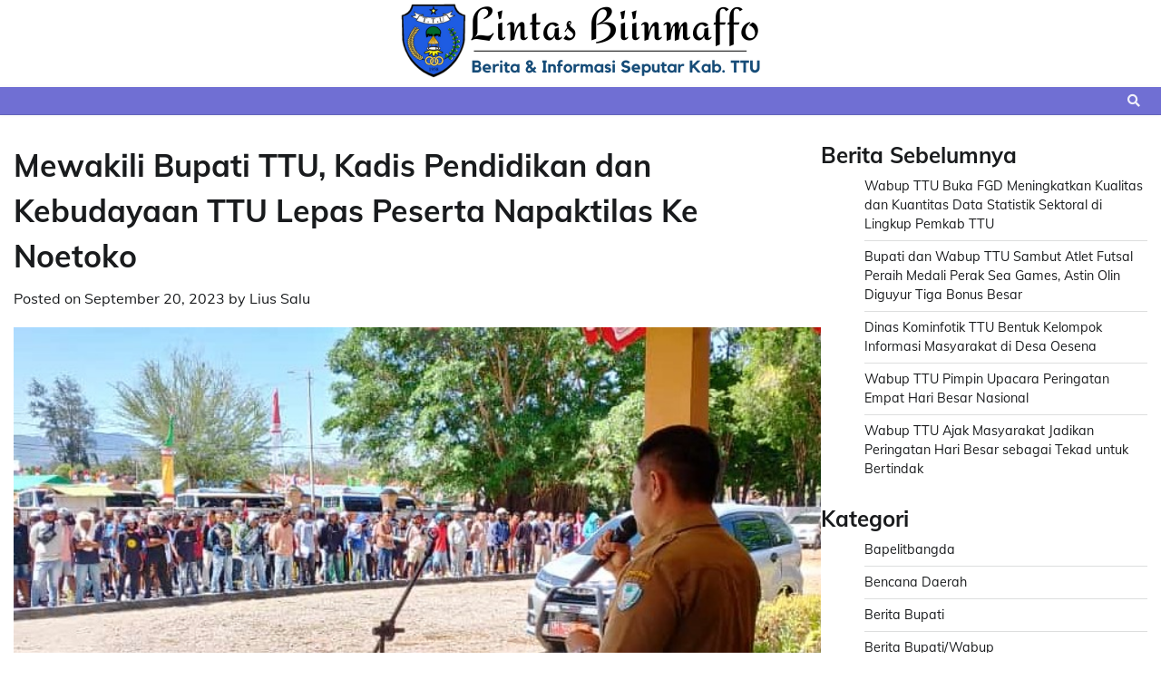

--- FILE ---
content_type: text/html; charset=UTF-8
request_url: https://lpplrspdttu-tvbiinmaffo.ttukab.go.id/umum/mewakili-bupati-ttu-kadis-pendidikan-dan-kebudayaan-ttu-lepas-peserta-napaktilas-ke-noetoko/
body_size: 17132
content:
<!doctype html>
<html lang="en-US" itemscope itemtype="https://schema.org/BlogPosting">
<head>
	<meta charset="UTF-8">
	<meta name="viewport" content="width=device-width, initial-scale=1">
	<link rel="profile" href="https://gmpg.org/xfn/11">

	<title>Mewakili Bupati TTU, Kadis Pendidikan dan Kebudayaan TTU Lepas Peserta Napaktilas Ke Noetoko &#8211; Lintas Biinmaffo</title>
<meta name='robots' content='max-image-preview:large' />
<link rel="alternate" type="application/rss+xml" title="Lintas Biinmaffo &raquo; Feed" href="https://lpplrspdttu-tvbiinmaffo.ttukab.go.id/feed/" />
<link rel="alternate" type="application/rss+xml" title="Lintas Biinmaffo &raquo; Comments Feed" href="https://lpplrspdttu-tvbiinmaffo.ttukab.go.id/comments/feed/" />
<link rel="alternate" type="application/rss+xml" title="Lintas Biinmaffo &raquo; Mewakili Bupati TTU, Kadis Pendidikan dan Kebudayaan TTU Lepas Peserta Napaktilas Ke Noetoko Comments Feed" href="https://lpplrspdttu-tvbiinmaffo.ttukab.go.id/umum/mewakili-bupati-ttu-kadis-pendidikan-dan-kebudayaan-ttu-lepas-peserta-napaktilas-ke-noetoko/feed/" />
<link rel="alternate" title="oEmbed (JSON)" type="application/json+oembed" href="https://lpplrspdttu-tvbiinmaffo.ttukab.go.id/wp-json/oembed/1.0/embed?url=https%3A%2F%2Flpplrspdttu-tvbiinmaffo.ttukab.go.id%2Fumum%2Fmewakili-bupati-ttu-kadis-pendidikan-dan-kebudayaan-ttu-lepas-peserta-napaktilas-ke-noetoko%2F" />
<link rel="alternate" title="oEmbed (XML)" type="text/xml+oembed" href="https://lpplrspdttu-tvbiinmaffo.ttukab.go.id/wp-json/oembed/1.0/embed?url=https%3A%2F%2Flpplrspdttu-tvbiinmaffo.ttukab.go.id%2Fumum%2Fmewakili-bupati-ttu-kadis-pendidikan-dan-kebudayaan-ttu-lepas-peserta-napaktilas-ke-noetoko%2F&#038;format=xml" />
<style id='wp-img-auto-sizes-contain-inline-css'>
img:is([sizes=auto i],[sizes^="auto," i]){contain-intrinsic-size:3000px 1500px}
/*# sourceURL=wp-img-auto-sizes-contain-inline-css */
</style>
<style id='wp-emoji-styles-inline-css'>

	img.wp-smiley, img.emoji {
		display: inline !important;
		border: none !important;
		box-shadow: none !important;
		height: 1em !important;
		width: 1em !important;
		margin: 0 0.07em !important;
		vertical-align: -0.1em !important;
		background: none !important;
		padding: 0 !important;
	}
/*# sourceURL=wp-emoji-styles-inline-css */
</style>
<style id='wp-block-library-inline-css'>
:root{--wp-block-synced-color:#7a00df;--wp-block-synced-color--rgb:122,0,223;--wp-bound-block-color:var(--wp-block-synced-color);--wp-editor-canvas-background:#ddd;--wp-admin-theme-color:#007cba;--wp-admin-theme-color--rgb:0,124,186;--wp-admin-theme-color-darker-10:#006ba1;--wp-admin-theme-color-darker-10--rgb:0,107,160.5;--wp-admin-theme-color-darker-20:#005a87;--wp-admin-theme-color-darker-20--rgb:0,90,135;--wp-admin-border-width-focus:2px}@media (min-resolution:192dpi){:root{--wp-admin-border-width-focus:1.5px}}.wp-element-button{cursor:pointer}:root .has-very-light-gray-background-color{background-color:#eee}:root .has-very-dark-gray-background-color{background-color:#313131}:root .has-very-light-gray-color{color:#eee}:root .has-very-dark-gray-color{color:#313131}:root .has-vivid-green-cyan-to-vivid-cyan-blue-gradient-background{background:linear-gradient(135deg,#00d084,#0693e3)}:root .has-purple-crush-gradient-background{background:linear-gradient(135deg,#34e2e4,#4721fb 50%,#ab1dfe)}:root .has-hazy-dawn-gradient-background{background:linear-gradient(135deg,#faaca8,#dad0ec)}:root .has-subdued-olive-gradient-background{background:linear-gradient(135deg,#fafae1,#67a671)}:root .has-atomic-cream-gradient-background{background:linear-gradient(135deg,#fdd79a,#004a59)}:root .has-nightshade-gradient-background{background:linear-gradient(135deg,#330968,#31cdcf)}:root .has-midnight-gradient-background{background:linear-gradient(135deg,#020381,#2874fc)}:root{--wp--preset--font-size--normal:16px;--wp--preset--font-size--huge:42px}.has-regular-font-size{font-size:1em}.has-larger-font-size{font-size:2.625em}.has-normal-font-size{font-size:var(--wp--preset--font-size--normal)}.has-huge-font-size{font-size:var(--wp--preset--font-size--huge)}.has-text-align-center{text-align:center}.has-text-align-left{text-align:left}.has-text-align-right{text-align:right}.has-fit-text{white-space:nowrap!important}#end-resizable-editor-section{display:none}.aligncenter{clear:both}.items-justified-left{justify-content:flex-start}.items-justified-center{justify-content:center}.items-justified-right{justify-content:flex-end}.items-justified-space-between{justify-content:space-between}.screen-reader-text{border:0;clip-path:inset(50%);height:1px;margin:-1px;overflow:hidden;padding:0;position:absolute;width:1px;word-wrap:normal!important}.screen-reader-text:focus{background-color:#ddd;clip-path:none;color:#444;display:block;font-size:1em;height:auto;left:5px;line-height:normal;padding:15px 23px 14px;text-decoration:none;top:5px;width:auto;z-index:100000}html :where(.has-border-color){border-style:solid}html :where([style*=border-top-color]){border-top-style:solid}html :where([style*=border-right-color]){border-right-style:solid}html :where([style*=border-bottom-color]){border-bottom-style:solid}html :where([style*=border-left-color]){border-left-style:solid}html :where([style*=border-width]){border-style:solid}html :where([style*=border-top-width]){border-top-style:solid}html :where([style*=border-right-width]){border-right-style:solid}html :where([style*=border-bottom-width]){border-bottom-style:solid}html :where([style*=border-left-width]){border-left-style:solid}html :where(img[class*=wp-image-]){height:auto;max-width:100%}:where(figure){margin:0 0 1em}html :where(.is-position-sticky){--wp-admin--admin-bar--position-offset:var(--wp-admin--admin-bar--height,0px)}@media screen and (max-width:600px){html :where(.is-position-sticky){--wp-admin--admin-bar--position-offset:0px}}

/*# sourceURL=wp-block-library-inline-css */
</style><style id='wp-block-categories-inline-css'>
.wp-block-categories{box-sizing:border-box}.wp-block-categories.alignleft{margin-right:2em}.wp-block-categories.alignright{margin-left:2em}.wp-block-categories.wp-block-categories-dropdown.aligncenter{text-align:center}.wp-block-categories .wp-block-categories__label{display:block;width:100%}
/*# sourceURL=https://lpplrspdttu-tvbiinmaffo.ttukab.go.id/wp-includes/blocks/categories/style.min.css */
</style>
<style id='wp-block-heading-inline-css'>
h1:where(.wp-block-heading).has-background,h2:where(.wp-block-heading).has-background,h3:where(.wp-block-heading).has-background,h4:where(.wp-block-heading).has-background,h5:where(.wp-block-heading).has-background,h6:where(.wp-block-heading).has-background{padding:1.25em 2.375em}h1.has-text-align-left[style*=writing-mode]:where([style*=vertical-lr]),h1.has-text-align-right[style*=writing-mode]:where([style*=vertical-rl]),h2.has-text-align-left[style*=writing-mode]:where([style*=vertical-lr]),h2.has-text-align-right[style*=writing-mode]:where([style*=vertical-rl]),h3.has-text-align-left[style*=writing-mode]:where([style*=vertical-lr]),h3.has-text-align-right[style*=writing-mode]:where([style*=vertical-rl]),h4.has-text-align-left[style*=writing-mode]:where([style*=vertical-lr]),h4.has-text-align-right[style*=writing-mode]:where([style*=vertical-rl]),h5.has-text-align-left[style*=writing-mode]:where([style*=vertical-lr]),h5.has-text-align-right[style*=writing-mode]:where([style*=vertical-rl]),h6.has-text-align-left[style*=writing-mode]:where([style*=vertical-lr]),h6.has-text-align-right[style*=writing-mode]:where([style*=vertical-rl]){rotate:180deg}
/*# sourceURL=https://lpplrspdttu-tvbiinmaffo.ttukab.go.id/wp-includes/blocks/heading/style.min.css */
</style>
<style id='wp-block-latest-posts-inline-css'>
.wp-block-latest-posts{box-sizing:border-box}.wp-block-latest-posts.alignleft{margin-right:2em}.wp-block-latest-posts.alignright{margin-left:2em}.wp-block-latest-posts.wp-block-latest-posts__list{list-style:none}.wp-block-latest-posts.wp-block-latest-posts__list li{clear:both;overflow-wrap:break-word}.wp-block-latest-posts.is-grid{display:flex;flex-wrap:wrap}.wp-block-latest-posts.is-grid li{margin:0 1.25em 1.25em 0;width:100%}@media (min-width:600px){.wp-block-latest-posts.columns-2 li{width:calc(50% - .625em)}.wp-block-latest-posts.columns-2 li:nth-child(2n){margin-right:0}.wp-block-latest-posts.columns-3 li{width:calc(33.33333% - .83333em)}.wp-block-latest-posts.columns-3 li:nth-child(3n){margin-right:0}.wp-block-latest-posts.columns-4 li{width:calc(25% - .9375em)}.wp-block-latest-posts.columns-4 li:nth-child(4n){margin-right:0}.wp-block-latest-posts.columns-5 li{width:calc(20% - 1em)}.wp-block-latest-posts.columns-5 li:nth-child(5n){margin-right:0}.wp-block-latest-posts.columns-6 li{width:calc(16.66667% - 1.04167em)}.wp-block-latest-posts.columns-6 li:nth-child(6n){margin-right:0}}:root :where(.wp-block-latest-posts.is-grid){padding:0}:root :where(.wp-block-latest-posts.wp-block-latest-posts__list){padding-left:0}.wp-block-latest-posts__post-author,.wp-block-latest-posts__post-date{display:block;font-size:.8125em}.wp-block-latest-posts__post-excerpt,.wp-block-latest-posts__post-full-content{margin-bottom:1em;margin-top:.5em}.wp-block-latest-posts__featured-image a{display:inline-block}.wp-block-latest-posts__featured-image img{height:auto;max-width:100%;width:auto}.wp-block-latest-posts__featured-image.alignleft{float:left;margin-right:1em}.wp-block-latest-posts__featured-image.alignright{float:right;margin-left:1em}.wp-block-latest-posts__featured-image.aligncenter{margin-bottom:1em;text-align:center}
/*# sourceURL=https://lpplrspdttu-tvbiinmaffo.ttukab.go.id/wp-includes/blocks/latest-posts/style.min.css */
</style>
<style id='wp-block-group-inline-css'>
.wp-block-group{box-sizing:border-box}:where(.wp-block-group.wp-block-group-is-layout-constrained){position:relative}
/*# sourceURL=https://lpplrspdttu-tvbiinmaffo.ttukab.go.id/wp-includes/blocks/group/style.min.css */
</style>
<style id='wp-block-group-theme-inline-css'>
:where(.wp-block-group.has-background){padding:1.25em 2.375em}
/*# sourceURL=https://lpplrspdttu-tvbiinmaffo.ttukab.go.id/wp-includes/blocks/group/theme.min.css */
</style>
<style id='wp-block-paragraph-inline-css'>
.is-small-text{font-size:.875em}.is-regular-text{font-size:1em}.is-large-text{font-size:2.25em}.is-larger-text{font-size:3em}.has-drop-cap:not(:focus):first-letter{float:left;font-size:8.4em;font-style:normal;font-weight:100;line-height:.68;margin:.05em .1em 0 0;text-transform:uppercase}body.rtl .has-drop-cap:not(:focus):first-letter{float:none;margin-left:.1em}p.has-drop-cap.has-background{overflow:hidden}:root :where(p.has-background){padding:1.25em 2.375em}:where(p.has-text-color:not(.has-link-color)) a{color:inherit}p.has-text-align-left[style*="writing-mode:vertical-lr"],p.has-text-align-right[style*="writing-mode:vertical-rl"]{rotate:180deg}
/*# sourceURL=https://lpplrspdttu-tvbiinmaffo.ttukab.go.id/wp-includes/blocks/paragraph/style.min.css */
</style>
<style id='global-styles-inline-css'>
:root{--wp--preset--aspect-ratio--square: 1;--wp--preset--aspect-ratio--4-3: 4/3;--wp--preset--aspect-ratio--3-4: 3/4;--wp--preset--aspect-ratio--3-2: 3/2;--wp--preset--aspect-ratio--2-3: 2/3;--wp--preset--aspect-ratio--16-9: 16/9;--wp--preset--aspect-ratio--9-16: 9/16;--wp--preset--color--black: #000000;--wp--preset--color--cyan-bluish-gray: #abb8c3;--wp--preset--color--white: #ffffff;--wp--preset--color--pale-pink: #f78da7;--wp--preset--color--vivid-red: #cf2e2e;--wp--preset--color--luminous-vivid-orange: #ff6900;--wp--preset--color--luminous-vivid-amber: #fcb900;--wp--preset--color--light-green-cyan: #7bdcb5;--wp--preset--color--vivid-green-cyan: #00d084;--wp--preset--color--pale-cyan-blue: #8ed1fc;--wp--preset--color--vivid-cyan-blue: #0693e3;--wp--preset--color--vivid-purple: #9b51e0;--wp--preset--gradient--vivid-cyan-blue-to-vivid-purple: linear-gradient(135deg,rgb(6,147,227) 0%,rgb(155,81,224) 100%);--wp--preset--gradient--light-green-cyan-to-vivid-green-cyan: linear-gradient(135deg,rgb(122,220,180) 0%,rgb(0,208,130) 100%);--wp--preset--gradient--luminous-vivid-amber-to-luminous-vivid-orange: linear-gradient(135deg,rgb(252,185,0) 0%,rgb(255,105,0) 100%);--wp--preset--gradient--luminous-vivid-orange-to-vivid-red: linear-gradient(135deg,rgb(255,105,0) 0%,rgb(207,46,46) 100%);--wp--preset--gradient--very-light-gray-to-cyan-bluish-gray: linear-gradient(135deg,rgb(238,238,238) 0%,rgb(169,184,195) 100%);--wp--preset--gradient--cool-to-warm-spectrum: linear-gradient(135deg,rgb(74,234,220) 0%,rgb(151,120,209) 20%,rgb(207,42,186) 40%,rgb(238,44,130) 60%,rgb(251,105,98) 80%,rgb(254,248,76) 100%);--wp--preset--gradient--blush-light-purple: linear-gradient(135deg,rgb(255,206,236) 0%,rgb(152,150,240) 100%);--wp--preset--gradient--blush-bordeaux: linear-gradient(135deg,rgb(254,205,165) 0%,rgb(254,45,45) 50%,rgb(107,0,62) 100%);--wp--preset--gradient--luminous-dusk: linear-gradient(135deg,rgb(255,203,112) 0%,rgb(199,81,192) 50%,rgb(65,88,208) 100%);--wp--preset--gradient--pale-ocean: linear-gradient(135deg,rgb(255,245,203) 0%,rgb(182,227,212) 50%,rgb(51,167,181) 100%);--wp--preset--gradient--electric-grass: linear-gradient(135deg,rgb(202,248,128) 0%,rgb(113,206,126) 100%);--wp--preset--gradient--midnight: linear-gradient(135deg,rgb(2,3,129) 0%,rgb(40,116,252) 100%);--wp--preset--font-size--small: 12px;--wp--preset--font-size--medium: 20px;--wp--preset--font-size--large: 36px;--wp--preset--font-size--x-large: 42px;--wp--preset--font-size--regular: 16px;--wp--preset--font-size--larger: 36px;--wp--preset--font-size--huge: 48px;--wp--preset--spacing--20: 0.44rem;--wp--preset--spacing--30: 0.67rem;--wp--preset--spacing--40: 1rem;--wp--preset--spacing--50: 1.5rem;--wp--preset--spacing--60: 2.25rem;--wp--preset--spacing--70: 3.38rem;--wp--preset--spacing--80: 5.06rem;--wp--preset--shadow--natural: 6px 6px 9px rgba(0, 0, 0, 0.2);--wp--preset--shadow--deep: 12px 12px 50px rgba(0, 0, 0, 0.4);--wp--preset--shadow--sharp: 6px 6px 0px rgba(0, 0, 0, 0.2);--wp--preset--shadow--outlined: 6px 6px 0px -3px rgb(255, 255, 255), 6px 6px rgb(0, 0, 0);--wp--preset--shadow--crisp: 6px 6px 0px rgb(0, 0, 0);}:where(.is-layout-flex){gap: 0.5em;}:where(.is-layout-grid){gap: 0.5em;}body .is-layout-flex{display: flex;}.is-layout-flex{flex-wrap: wrap;align-items: center;}.is-layout-flex > :is(*, div){margin: 0;}body .is-layout-grid{display: grid;}.is-layout-grid > :is(*, div){margin: 0;}:where(.wp-block-columns.is-layout-flex){gap: 2em;}:where(.wp-block-columns.is-layout-grid){gap: 2em;}:where(.wp-block-post-template.is-layout-flex){gap: 1.25em;}:where(.wp-block-post-template.is-layout-grid){gap: 1.25em;}.has-black-color{color: var(--wp--preset--color--black) !important;}.has-cyan-bluish-gray-color{color: var(--wp--preset--color--cyan-bluish-gray) !important;}.has-white-color{color: var(--wp--preset--color--white) !important;}.has-pale-pink-color{color: var(--wp--preset--color--pale-pink) !important;}.has-vivid-red-color{color: var(--wp--preset--color--vivid-red) !important;}.has-luminous-vivid-orange-color{color: var(--wp--preset--color--luminous-vivid-orange) !important;}.has-luminous-vivid-amber-color{color: var(--wp--preset--color--luminous-vivid-amber) !important;}.has-light-green-cyan-color{color: var(--wp--preset--color--light-green-cyan) !important;}.has-vivid-green-cyan-color{color: var(--wp--preset--color--vivid-green-cyan) !important;}.has-pale-cyan-blue-color{color: var(--wp--preset--color--pale-cyan-blue) !important;}.has-vivid-cyan-blue-color{color: var(--wp--preset--color--vivid-cyan-blue) !important;}.has-vivid-purple-color{color: var(--wp--preset--color--vivid-purple) !important;}.has-black-background-color{background-color: var(--wp--preset--color--black) !important;}.has-cyan-bluish-gray-background-color{background-color: var(--wp--preset--color--cyan-bluish-gray) !important;}.has-white-background-color{background-color: var(--wp--preset--color--white) !important;}.has-pale-pink-background-color{background-color: var(--wp--preset--color--pale-pink) !important;}.has-vivid-red-background-color{background-color: var(--wp--preset--color--vivid-red) !important;}.has-luminous-vivid-orange-background-color{background-color: var(--wp--preset--color--luminous-vivid-orange) !important;}.has-luminous-vivid-amber-background-color{background-color: var(--wp--preset--color--luminous-vivid-amber) !important;}.has-light-green-cyan-background-color{background-color: var(--wp--preset--color--light-green-cyan) !important;}.has-vivid-green-cyan-background-color{background-color: var(--wp--preset--color--vivid-green-cyan) !important;}.has-pale-cyan-blue-background-color{background-color: var(--wp--preset--color--pale-cyan-blue) !important;}.has-vivid-cyan-blue-background-color{background-color: var(--wp--preset--color--vivid-cyan-blue) !important;}.has-vivid-purple-background-color{background-color: var(--wp--preset--color--vivid-purple) !important;}.has-black-border-color{border-color: var(--wp--preset--color--black) !important;}.has-cyan-bluish-gray-border-color{border-color: var(--wp--preset--color--cyan-bluish-gray) !important;}.has-white-border-color{border-color: var(--wp--preset--color--white) !important;}.has-pale-pink-border-color{border-color: var(--wp--preset--color--pale-pink) !important;}.has-vivid-red-border-color{border-color: var(--wp--preset--color--vivid-red) !important;}.has-luminous-vivid-orange-border-color{border-color: var(--wp--preset--color--luminous-vivid-orange) !important;}.has-luminous-vivid-amber-border-color{border-color: var(--wp--preset--color--luminous-vivid-amber) !important;}.has-light-green-cyan-border-color{border-color: var(--wp--preset--color--light-green-cyan) !important;}.has-vivid-green-cyan-border-color{border-color: var(--wp--preset--color--vivid-green-cyan) !important;}.has-pale-cyan-blue-border-color{border-color: var(--wp--preset--color--pale-cyan-blue) !important;}.has-vivid-cyan-blue-border-color{border-color: var(--wp--preset--color--vivid-cyan-blue) !important;}.has-vivid-purple-border-color{border-color: var(--wp--preset--color--vivid-purple) !important;}.has-vivid-cyan-blue-to-vivid-purple-gradient-background{background: var(--wp--preset--gradient--vivid-cyan-blue-to-vivid-purple) !important;}.has-light-green-cyan-to-vivid-green-cyan-gradient-background{background: var(--wp--preset--gradient--light-green-cyan-to-vivid-green-cyan) !important;}.has-luminous-vivid-amber-to-luminous-vivid-orange-gradient-background{background: var(--wp--preset--gradient--luminous-vivid-amber-to-luminous-vivid-orange) !important;}.has-luminous-vivid-orange-to-vivid-red-gradient-background{background: var(--wp--preset--gradient--luminous-vivid-orange-to-vivid-red) !important;}.has-very-light-gray-to-cyan-bluish-gray-gradient-background{background: var(--wp--preset--gradient--very-light-gray-to-cyan-bluish-gray) !important;}.has-cool-to-warm-spectrum-gradient-background{background: var(--wp--preset--gradient--cool-to-warm-spectrum) !important;}.has-blush-light-purple-gradient-background{background: var(--wp--preset--gradient--blush-light-purple) !important;}.has-blush-bordeaux-gradient-background{background: var(--wp--preset--gradient--blush-bordeaux) !important;}.has-luminous-dusk-gradient-background{background: var(--wp--preset--gradient--luminous-dusk) !important;}.has-pale-ocean-gradient-background{background: var(--wp--preset--gradient--pale-ocean) !important;}.has-electric-grass-gradient-background{background: var(--wp--preset--gradient--electric-grass) !important;}.has-midnight-gradient-background{background: var(--wp--preset--gradient--midnight) !important;}.has-small-font-size{font-size: var(--wp--preset--font-size--small) !important;}.has-medium-font-size{font-size: var(--wp--preset--font-size--medium) !important;}.has-large-font-size{font-size: var(--wp--preset--font-size--large) !important;}.has-x-large-font-size{font-size: var(--wp--preset--font-size--x-large) !important;}
/*# sourceURL=global-styles-inline-css */
</style>

<style id='classic-theme-styles-inline-css'>
/*! This file is auto-generated */
.wp-block-button__link{color:#fff;background-color:#32373c;border-radius:9999px;box-shadow:none;text-decoration:none;padding:calc(.667em + 2px) calc(1.333em + 2px);font-size:1.125em}.wp-block-file__button{background:#32373c;color:#fff;text-decoration:none}
/*# sourceURL=/wp-includes/css/classic-themes.min.css */
</style>
<link rel='stylesheet' id='dashicons-css' href='https://lpplrspdttu-tvbiinmaffo.ttukab.go.id/wp-includes/css/dashicons.min.css?ver=6.9' media='all' />
<link rel='stylesheet' id='post-views-counter-frontend-css' href='https://lpplrspdttu-tvbiinmaffo.ttukab.go.id/wp-content/plugins/post-views-counter/css/frontend.min.css?ver=1.4.5' media='all' />
<link rel='stylesheet' id='collective-news-fonts-css' href='https://lpplrspdttu-tvbiinmaffo.ttukab.go.id/wp-content/fonts/5808f8821be8efa6810c5b2c81fcfcb7.css' media='all' />
<link rel='stylesheet' id='collective-news-slick-style-css' href='https://lpplrspdttu-tvbiinmaffo.ttukab.go.id/wp-content/themes/collective-news/assets/css/slick.min.css?ver=1.8.0' media='all' />
<link rel='stylesheet' id='collective-news-fontawesome-style-css' href='https://lpplrspdttu-tvbiinmaffo.ttukab.go.id/wp-content/themes/collective-news/assets/css/fontawesome.min.css?ver=1.8.0' media='all' />
<link rel='stylesheet' id='collective-news-blocks-style-css' href='https://lpplrspdttu-tvbiinmaffo.ttukab.go.id/wp-content/themes/collective-news/assets/css/blocks.min.css?ver=6.9' media='all' />
<link rel='stylesheet' id='collective-news-style-css' href='https://lpplrspdttu-tvbiinmaffo.ttukab.go.id/wp-content/themes/collective-news/style.css?ver=1.0.3' media='all' />
<link rel='stylesheet' id='public-news-style-css' href='https://lpplrspdttu-tvbiinmaffo.ttukab.go.id/wp-content/themes/public-news/style.css?ver=1.0.2' media='all' />
<link rel='stylesheet' id='collective-news-endless-river-style-css' href='https://lpplrspdttu-tvbiinmaffo.ttukab.go.id/wp-content/themes/collective-news/assets/css/endless-river.min.css?ver=1.8.0' media='all' />
<script src="https://lpplrspdttu-tvbiinmaffo.ttukab.go.id/wp-includes/js/jquery/jquery.min.js?ver=3.7.1" id="jquery-core-js"></script>
<script src="https://lpplrspdttu-tvbiinmaffo.ttukab.go.id/wp-includes/js/jquery/jquery-migrate.min.js?ver=3.4.1" id="jquery-migrate-js"></script>

<!-- OG: 3.3.1 -->
<meta property="og:image" content="https://lpplrspdttu-tvbiinmaffo.ttukab.go.id/wp-content/uploads/2023/09/WhatsApp-Image-2023-09-20-at-07.29.49-1.jpeg"><meta property="og:image:secure_url" content="https://lpplrspdttu-tvbiinmaffo.ttukab.go.id/wp-content/uploads/2023/09/WhatsApp-Image-2023-09-20-at-07.29.49-1.jpeg"><meta property="og:image:width" content="705"><meta property="og:image:height" content="519"><meta property="og:image:alt" content="WhatsApp Image 2023-09-20 at 07.29.49 (1)"><meta property="og:image:type" content="image/jpeg"><meta property="og:description" content="LINTAS-BIINMAFFO,- Kepala Dinas Pendidikan dan Kebudayaan, Kabupaten Timor Tengah Utara, Nusa Tenggara Timur, Beato Yoseph FR. Omenu S. STP mewakili Bupati TTU Drs. Juandi David melepas peserta Napaktilas ke Neotoko sebagai cikal bakal lahirnya kota Kefamenanu yang menjadi titik awal perjalanan napak tilas. &quot;Ada 43 regu. Tiap regu 5 orang dengan 1 orang official. Harapan..."><meta property="og:type" content="article"><meta property="og:locale" content="en_US"><meta property="og:site_name" content="Lintas Biinmaffo"><meta property="og:title" content="Mewakili Bupati TTU, Kadis Pendidikan dan Kebudayaan TTU Lepas Peserta Napaktilas Ke Noetoko"><meta property="og:url" content="https://lpplrspdttu-tvbiinmaffo.ttukab.go.id/umum/mewakili-bupati-ttu-kadis-pendidikan-dan-kebudayaan-ttu-lepas-peserta-napaktilas-ke-noetoko/"><meta property="og:updated_time" content="2023-09-20T03:49:30+00:00">
<meta property="article:tag" content="HUT Ke-101 Kota Kefamenanu"><meta property="article:published_time" content="2023-09-20T03:49:30+00:00"><meta property="article:modified_time" content="2023-09-20T03:49:30+00:00"><meta property="article:section" content="Berita Pemerintahan"><meta property="article:section" content="Umum"><meta property="article:author:first_name" content="Lius"><meta property="article:author:last_name" content="Salu"><meta property="article:author:username" content="Lius Salu">
<meta property="twitter:partner" content="ogwp"><meta property="twitter:card" content="summary_large_image"><meta property="twitter:image" content="https://lpplrspdttu-tvbiinmaffo.ttukab.go.id/wp-content/uploads/2023/09/WhatsApp-Image-2023-09-20-at-07.29.49-1.jpeg"><meta property="twitter:image:alt" content="WhatsApp Image 2023-09-20 at 07.29.49 (1)"><meta property="twitter:title" content="Mewakili Bupati TTU, Kadis Pendidikan dan Kebudayaan TTU Lepas Peserta Napaktilas Ke Noetoko"><meta property="twitter:description" content="LINTAS-BIINMAFFO,- Kepala Dinas Pendidikan dan Kebudayaan, Kabupaten Timor Tengah Utara, Nusa Tenggara Timur, Beato Yoseph FR. Omenu S. STP mewakili Bupati TTU Drs. Juandi David melepas peserta..."><meta property="twitter:url" content="https://lpplrspdttu-tvbiinmaffo.ttukab.go.id/umum/mewakili-bupati-ttu-kadis-pendidikan-dan-kebudayaan-ttu-lepas-peserta-napaktilas-ke-noetoko/">
<meta itemprop="image" content="https://lpplrspdttu-tvbiinmaffo.ttukab.go.id/wp-content/uploads/2023/09/WhatsApp-Image-2023-09-20-at-07.29.49-1.jpeg"><meta itemprop="name" content="Mewakili Bupati TTU, Kadis Pendidikan dan Kebudayaan TTU Lepas Peserta Napaktilas Ke Noetoko"><meta itemprop="description" content="LINTAS-BIINMAFFO,- Kepala Dinas Pendidikan dan Kebudayaan, Kabupaten Timor Tengah Utara, Nusa Tenggara Timur, Beato Yoseph FR. Omenu S. STP mewakili Bupati TTU Drs. Juandi David melepas peserta Napaktilas ke Neotoko sebagai cikal bakal lahirnya kota Kefamenanu yang menjadi titik awal perjalanan napak tilas. &quot;Ada 43 regu. Tiap regu 5 orang dengan 1 orang official. Harapan..."><meta itemprop="datePublished" content="2023-09-20"><meta itemprop="dateModified" content="2023-09-20T03:49:30+00:00"><meta itemprop="author" content="Lius Salu">
<meta property="profile:first_name" content="Lius"><meta property="profile:last_name" content="Salu"><meta property="profile:username" content="Lius Salu">
<!-- /OG -->

<link rel="https://api.w.org/" href="https://lpplrspdttu-tvbiinmaffo.ttukab.go.id/wp-json/" /><link rel="alternate" title="JSON" type="application/json" href="https://lpplrspdttu-tvbiinmaffo.ttukab.go.id/wp-json/wp/v2/posts/639" /><link rel="EditURI" type="application/rsd+xml" title="RSD" href="https://lpplrspdttu-tvbiinmaffo.ttukab.go.id/xmlrpc.php?rsd" />
<meta name="generator" content="WordPress 6.9" />
<link rel="canonical" href="https://lpplrspdttu-tvbiinmaffo.ttukab.go.id/umum/mewakili-bupati-ttu-kadis-pendidikan-dan-kebudayaan-ttu-lepas-peserta-napaktilas-ke-noetoko/" />
<link rel='shortlink' href='https://lpplrspdttu-tvbiinmaffo.ttukab.go.id/?p=639' />
<link rel="pingback" href="https://lpplrspdttu-tvbiinmaffo.ttukab.go.id/xmlrpc.php">
<style type="text/css" id="breadcrumb-trail-css">.trail-items li:not(:last-child):after {content: "/";}</style>
	<style type="text/css">

		/* Site title and tagline color css */
		.site-title a{
			color: #000000;
		}
		.site-description {
			color: #404040;
		}
		/* End Site title and tagline color css */

		/*Typography CSS*/

		
		
		
		
	/*End Typography CSS*/

</style>

	<link rel="icon" href="https://lpplrspdttu-tvbiinmaffo.ttukab.go.id/wp-content/uploads/2023/07/logo-ttu-png-bulat-2-150x150.png" sizes="32x32" />
<link rel="icon" href="https://lpplrspdttu-tvbiinmaffo.ttukab.go.id/wp-content/uploads/2023/07/logo-ttu-png-bulat-2.png" sizes="192x192" />
<link rel="apple-touch-icon" href="https://lpplrspdttu-tvbiinmaffo.ttukab.go.id/wp-content/uploads/2023/07/logo-ttu-png-bulat-2.png" />
<meta name="msapplication-TileImage" content="https://lpplrspdttu-tvbiinmaffo.ttukab.go.id/wp-content/uploads/2023/07/logo-ttu-png-bulat-2.png" />
</head>

<body class="wp-singular post-template-default single single-post postid-639 single-format-standard wp-custom-logo wp-embed-responsive wp-theme-collective-news wp-child-theme-public-news section-header-4 right-sidebar">
		<div id="page" class="site">
		<a class="skip-link screen-reader-text" href="#primary-content">Skip to content</a>

		<div id="loader">
			<div class="loader-container">
				<div id="preloader">
					<img src="https://lpplrspdttu-tvbiinmaffo.ttukab.go.id/wp-content/themes/collective-news/assets/loader.gif">
				</div>
			</div>
		</div><!-- #loader -->

		<header id="masthead" class="site-header">
			
			<div class="middle-header " style="background-image: url('')">
				<div class="theme-wrapper">
										<div class="middle-header-wrap no-advertisement_image">

						<div class="site-branding">
															<div class="site-logo">
									<a href="https://lpplrspdttu-tvbiinmaffo.ttukab.go.id/" class="custom-logo-link" rel="home"><img width="450" height="90" src="https://lpplrspdttu-tvbiinmaffo.ttukab.go.id/wp-content/uploads/2023/07/Untitled-design-15.png" class="custom-logo" alt="Lintas Biinmaffo" decoding="async" srcset="https://lpplrspdttu-tvbiinmaffo.ttukab.go.id/wp-content/uploads/2023/07/Untitled-design-15.png 450w, https://lpplrspdttu-tvbiinmaffo.ttukab.go.id/wp-content/uploads/2023/07/Untitled-design-15-300x60.png 300w" sizes="(max-width: 450px) 100vw, 450px" /></a>								</div>
													</div><!-- .site-branding -->

									</div>
			</div>
		</div>
		<div class="header-outer-wrapper">
			<div class="adore-header">
				<div class="theme-wrapper">
					<div class="header-wrapper">

						<div class="header-nav-search">
							<div class="header-navigation">
								<nav id="site-navigation" class="main-navigation">
									<button class="menu-toggle" aria-controls="primary-menu" aria-expanded="false">
										<span></span>
										<span></span>
										<span></span>
									</button>
																	</nav><!-- #site-navigation -->
							</div>
							<div class="header-end">
								<div class="navigation-search">
									<div class="navigation-search-wrap">
										<a href="#" title="Search" class="navigation-search-icon">
											<i class="fa fa-search"></i>
										</a>
										<div class="navigation-search-form">
											<form role="search" method="get" class="search-form" action="https://lpplrspdttu-tvbiinmaffo.ttukab.go.id/">
				<label>
					<span class="screen-reader-text">Search for:</span>
					<input type="search" class="search-field" placeholder="Search &hellip;" value="" name="s" />
				</label>
				<input type="submit" class="search-submit" value="Search" />
			</form>										</div>
									</div>
								</div>
							</div>
						</div>
					</div>
				</div>
			</div>
		</div>
	</header><!-- #masthead -->

	<div id="primary-content" class="primary-content">

		
			<div id="content" class="site-content theme-wrapper">
				<div class="theme-wrap">

				
<main id="primary" class="site-main">

	
<article id="post-639" class="post-639 post type-post status-publish format-standard has-post-thumbnail hentry category-berita-pemerintahan category-umum tag-hut-ke-101-kota-kefamenanu">
						<header class="entry-header">
				<h1 class="entry-title">Mewakili Bupati TTU, Kadis Pendidikan dan Kebudayaan TTU Lepas Peserta Napaktilas Ke Noetoko</h1>			</header><!-- .entry-header -->
							<div class="entry-meta">
				<span class="posted-on">Posted on <a href="https://lpplrspdttu-tvbiinmaffo.ttukab.go.id/umum/mewakili-bupati-ttu-kadis-pendidikan-dan-kebudayaan-ttu-lepas-peserta-napaktilas-ke-noetoko/" rel="bookmark"><time class="entry-date published updated" datetime="2023-09-20T03:49:30+00:00">September 20, 2023</time></a></span><span class="byline"> by <span class="author vcard"><a class="url fn n" href="https://lpplrspdttu-tvbiinmaffo.ttukab.go.id/author/kontributor-3/">Lius Salu</a></span></span>			</div><!-- .entry-meta -->
				
	
		<div class="post-thumbnail">
			<img width="705" height="519" src="https://lpplrspdttu-tvbiinmaffo.ttukab.go.id/wp-content/uploads/2023/09/WhatsApp-Image-2023-09-20-at-07.29.49-1.jpeg" class="attachment-post-thumbnail size-post-thumbnail wp-post-image" alt="" decoding="async" fetchpriority="high" srcset="https://lpplrspdttu-tvbiinmaffo.ttukab.go.id/wp-content/uploads/2023/09/WhatsApp-Image-2023-09-20-at-07.29.49-1.jpeg 705w, https://lpplrspdttu-tvbiinmaffo.ttukab.go.id/wp-content/uploads/2023/09/WhatsApp-Image-2023-09-20-at-07.29.49-1-300x221.jpeg 300w" sizes="(max-width: 705px) 100vw, 705px" />		</div><!-- .post-thumbnail -->

		
		<div class="entry-content">
			
<p><strong><em>LINTAS-BIINMAFFO</em></strong>,- Kepala Dinas Pendidikan dan Kebudayaan, Kabupaten Timor Tengah Utara, Nusa Tenggara Timur, Beato Yoseph FR. Omenu S. STP mewakili Bupati TTU Drs. Juandi David melepas peserta Napaktilas ke Neotoko sebagai cikal bakal lahirnya kota Kefamenanu yang menjadi titik awal perjalanan napak tilas.</p>



<p>&#8220;<em>Ada 43 regu. Tiap regu 5 orang dengan 1 orang official. Harapan kita bahwa dengan napak tilas ini, generasi-generasi muda kita bisa mengetahui history atau sejarah daripada berdirinya kota Kefamenanu</em>,&#8221;katanya usia acara pelepasan di halaman Kantor Dinas Pendidikan dan Kebudayaan, Selasa (19/9).</p>



<p>Ia mengaku peserta napak tilas mempunyai antusias yang kuat untuk mengikuti kegiatan napak tilas ini karena kalau tidak pastinya tidak akan mendaftar. Apalagi rata-rata anak muda. Semua mempunyai kemauan untuk menggali sejarah atau <em>history</em> berdirinya kota Kefamenanu.</p>



<p>&#8220;<em>Kita lepas dari Kefa ke Noetoko. Besok baru dilepas oleh Bapak Bupati dari Noetoko kembali ke Kefa</em>,&#8221;ujarnya. </p>



<p>Menurutnya, napaktilas akan dilaksanakan dalam 2 etape dengan rute etape 1, dari Noetoko &#8211; Oetulu &#8211; Batas- Oeolo &#8211; Siman &#8211; Bisafe &#8211; Kali Sunkaen &#8211; Inbate &#8211; Nainaban &#8211; Kali Sono &#8211; Buk- Haumeni.</p>



<p>&#8220;<em>Mereka istirahat satu malam di Haumeni. Dan keesokan harinya etape kedua mereka dilepas dari Haumeni dan finish di Gua Aplasi belakang rumahnya Bapak Robert Ogom</em>,&#8221;tuturnya.</p>



<p><strong>Penulis : Lius Salu<br>Editor    : Kristo Ukat</strong></p>
<div class="post-views content-post post-639 entry-meta">
				<span class="post-views-icon dashicons dashicons-chart-bar"></span> <span class="post-views-label">Post Views:</span> <span class="post-views-count">1,685</span>
			</div>		</div><!-- .entry-content -->
	<footer class="entry-footer">
		<span class="cat-links">Posted in <a href="https://lpplrspdttu-tvbiinmaffo.ttukab.go.id/category/berita-pemerintahan/" rel="category tag">Berita Pemerintahan</a>, <a href="https://lpplrspdttu-tvbiinmaffo.ttukab.go.id/category/umum/" rel="category tag">Umum</a></span><span class="tags-links">Tagged <a href="https://lpplrspdttu-tvbiinmaffo.ttukab.go.id/tag/hut-ke-101-kota-kefamenanu/" rel="tag">HUT Ke-101 Kota Kefamenanu</a></span>	</footer><!-- .entry-footer -->
</article><!-- #post-639 -->

	<nav class="navigation post-navigation" aria-label="Posts">
		<h2 class="screen-reader-text">Post navigation</h2>
		<div class="nav-links"><div class="nav-previous"><a href="https://lpplrspdttu-tvbiinmaffo.ttukab.go.id/berita-pemerintahan/mengisi-hut-101-tahun-kota-kefamenanu-bupati-ttu-anjangsana-ke-lksa-renha-rosari-noemuti/" rel="prev"><span class="nav-subtitle">Previous:</span> <span class="nav-title">Mengisi HUT 101 Tahun Kota Kefamenanu, Bupati TTU Anjangsana Ke LKSA Renha Rosari Noemuti</span></a></div><div class="nav-next"><a href="https://lpplrspdttu-tvbiinmaffo.ttukab.go.id/umum/rayakan-hut-101-tahun-hut-kota-kefamenanu-bupati-ttu-lepas-peserta-napak-tilas-dari-noetoko/" rel="next"><span class="nav-subtitle">Next:</span> <span class="nav-title">Rayakan HUT 101 Tahun HUT Kota Kefamenanu, Bupati TTU Lepas Peserta Napak Tilas Dari Noetoko</span></a></div></div>
	</nav>					<div class="related-posts">
						<h2>Berita Terkait</h2>
						<div class="theme-archive-layout grid-layout grid-column-3">
															<article id="post-3758" class="post-3758 post type-post status-publish format-standard has-post-thumbnail hentry category-berita-bupati category-berita-desa category-berita-kecamatan category-berita-pemerintahan category-pertanian">
									<div class="post-item post-grid">
										<div class="post-item-image">
											
		<div class="post-thumbnail">
			<img width="896" height="570" src="https://lpplrspdttu-tvbiinmaffo.ttukab.go.id/wp-content/uploads/2025/07/Hadiri-Acara-Pengukuhan-106-Kelompok-Tani-Bupati-TTU-7.jpg" class="attachment-post-thumbnail size-post-thumbnail wp-post-image" alt="" decoding="async" srcset="https://lpplrspdttu-tvbiinmaffo.ttukab.go.id/wp-content/uploads/2025/07/Hadiri-Acara-Pengukuhan-106-Kelompok-Tani-Bupati-TTU-7.jpg 896w, https://lpplrspdttu-tvbiinmaffo.ttukab.go.id/wp-content/uploads/2025/07/Hadiri-Acara-Pengukuhan-106-Kelompok-Tani-Bupati-TTU-7-300x191.jpg 300w, https://lpplrspdttu-tvbiinmaffo.ttukab.go.id/wp-content/uploads/2025/07/Hadiri-Acara-Pengukuhan-106-Kelompok-Tani-Bupati-TTU-7-768x489.jpg 768w" sizes="(max-width: 896px) 100vw, 896px" />		</div><!-- .post-thumbnail -->

												</div>
										<div class="post-item-content">
											<div class="entry-cat no-bg">
												<ul class="post-categories">
	<li><a href="https://lpplrspdttu-tvbiinmaffo.ttukab.go.id/category/berita-bupati/" rel="category tag">Berita Bupati</a></li>
	<li><a href="https://lpplrspdttu-tvbiinmaffo.ttukab.go.id/category/berita-pemerintahan/berita-desa/" rel="category tag">Berita Desa</a></li>
	<li><a href="https://lpplrspdttu-tvbiinmaffo.ttukab.go.id/category/berita-kecamatan/" rel="category tag">Berita Kecamatan</a></li>
	<li><a href="https://lpplrspdttu-tvbiinmaffo.ttukab.go.id/category/berita-pemerintahan/" rel="category tag">Berita Pemerintahan</a></li>
	<li><a href="https://lpplrspdttu-tvbiinmaffo.ttukab.go.id/category/pertanian/" rel="category tag">Pertanian</a></li></ul>											</div>
											<h2 class="entry-title"><a href="https://lpplrspdttu-tvbiinmaffo.ttukab.go.id/berita-pemerintahan/hadiri-acara-pengukuhan-106-kelompok-tani-bupati-ttu-tindaklanjuti-dengan-program-dan-kegiatan-produktif/" rel="bookmark">Hadiri Acara Pengukuhan 106 Kelompok Tani, Bupati TTU : Tindaklanjuti dengan Program dan Kegiatan Produktif</a></h2>											<ul class="entry-meta">
												<li class="post-author"> <a href="https://lpplrspdttu-tvbiinmaffo.ttukab.go.id/author/kontributor-2/">Apson Benu</a></li>
												<li class="post-date"> <span class="far fa-calendar-alt"></span>July 5, 2025</li>
												<li class="post-comment"> <span class="far fa-comment"></span>0</li>
											</ul>
											<div class="post-content">
												<p>KEFAMENANU NEWS,- Bupati TTU, Provinsi NTT, Yosep Falentinus Delasalle Kebo, S.IP, MA menghadiri kegiatan Pengukuhan [&hellip;]</p>
											</div><!-- post-content -->
										</div>
									</div>
								</article>
																<article id="post-2606" class="post-2606 post type-post status-publish format-standard has-post-thumbnail hentry category-berita-pemerintahan category-kaum-muda category-kebudayaan category-koperasi-ukm category-perindustrian-perdagangan">
									<div class="post-item post-grid">
										<div class="post-item-image">
											
		<div class="post-thumbnail">
			<img width="1434" height="885" src="https://lpplrspdttu-tvbiinmaffo.ttukab.go.id/wp-content/uploads/2024/12/berita-penutupan-pkw-2024-1-1.jpg" class="attachment-post-thumbnail size-post-thumbnail wp-post-image" alt="" decoding="async" srcset="https://lpplrspdttu-tvbiinmaffo.ttukab.go.id/wp-content/uploads/2024/12/berita-penutupan-pkw-2024-1-1.jpg 1434w, https://lpplrspdttu-tvbiinmaffo.ttukab.go.id/wp-content/uploads/2024/12/berita-penutupan-pkw-2024-1-1-300x185.jpg 300w, https://lpplrspdttu-tvbiinmaffo.ttukab.go.id/wp-content/uploads/2024/12/berita-penutupan-pkw-2024-1-1-1024x632.jpg 1024w, https://lpplrspdttu-tvbiinmaffo.ttukab.go.id/wp-content/uploads/2024/12/berita-penutupan-pkw-2024-1-1-768x474.jpg 768w" sizes="(max-width: 1434px) 100vw, 1434px" />		</div><!-- .post-thumbnail -->

												</div>
										<div class="post-item-content">
											<div class="entry-cat no-bg">
												<ul class="post-categories">
	<li><a href="https://lpplrspdttu-tvbiinmaffo.ttukab.go.id/category/berita-pemerintahan/" rel="category tag">Berita Pemerintahan</a></li>
	<li><a href="https://lpplrspdttu-tvbiinmaffo.ttukab.go.id/category/kaum-muda/" rel="category tag">Kaum Muda</a></li>
	<li><a href="https://lpplrspdttu-tvbiinmaffo.ttukab.go.id/category/kebudayaan/" rel="category tag">Kebudayaan</a></li>
	<li><a href="https://lpplrspdttu-tvbiinmaffo.ttukab.go.id/category/berita-pemerintahan/koperasi-ukm/" rel="category tag">Koperasi &amp; UKM</a></li>
	<li><a href="https://lpplrspdttu-tvbiinmaffo.ttukab.go.id/category/berita-pemerintahan/perindustrian-perdagangan/" rel="category tag">Perindustrian &amp; Perdagangan</a></li></ul>											</div>
											<h2 class="entry-title"><a href="https://lpplrspdttu-tvbiinmaffo.ttukab.go.id/berita-pemerintahan/dekranasda-mendorong-umkm-tenun-ttu-menuju-pasar-global/" rel="bookmark">Dekranasda Mendorong UMKM Tenun TTU Menuju Pasar Global</a></h2>											<ul class="entry-meta">
												<li class="post-author"> <a href="https://lpplrspdttu-tvbiinmaffo.ttukab.go.id/author/kontributor-3/">Lius Salu</a></li>
												<li class="post-date"> <span class="far fa-calendar-alt"></span>December 8, 2024</li>
												<li class="post-comment"> <span class="far fa-comment"></span>0</li>
											</ul>
											<div class="post-content">
												<p>LINTAS BIINMAFFO,- Pendidikan Kecakapan Wirausaha (PKW) Tahun 2024 resmi ditutup oleh Staf Ahli Ekonomi dan [&hellip;]</p>
											</div><!-- post-content -->
										</div>
									</div>
								</article>
																<article id="post-1531" class="post-1531 post type-post status-publish format-standard has-post-thumbnail hentry category-berita-pemerintahan category-perencanaan-daerah">
									<div class="post-item post-grid">
										<div class="post-item-image">
											
		<div class="post-thumbnail">
			<img width="1120" height="622" src="https://lpplrspdttu-tvbiinmaffo.ttukab.go.id/wp-content/uploads/2024/05/kegiatan-rpjpd-1.jpeg" class="attachment-post-thumbnail size-post-thumbnail wp-post-image" alt="" decoding="async" loading="lazy" srcset="https://lpplrspdttu-tvbiinmaffo.ttukab.go.id/wp-content/uploads/2024/05/kegiatan-rpjpd-1.jpeg 1120w, https://lpplrspdttu-tvbiinmaffo.ttukab.go.id/wp-content/uploads/2024/05/kegiatan-rpjpd-1-300x167.jpeg 300w, https://lpplrspdttu-tvbiinmaffo.ttukab.go.id/wp-content/uploads/2024/05/kegiatan-rpjpd-1-1024x569.jpeg 1024w, https://lpplrspdttu-tvbiinmaffo.ttukab.go.id/wp-content/uploads/2024/05/kegiatan-rpjpd-1-768x427.jpeg 768w" sizes="auto, (max-width: 1120px) 100vw, 1120px" />		</div><!-- .post-thumbnail -->

												</div>
										<div class="post-item-content">
											<div class="entry-cat no-bg">
												<ul class="post-categories">
	<li><a href="https://lpplrspdttu-tvbiinmaffo.ttukab.go.id/category/berita-pemerintahan/" rel="category tag">Berita Pemerintahan</a></li>
	<li><a href="https://lpplrspdttu-tvbiinmaffo.ttukab.go.id/category/berita-pemerintahan/perencanaan-daerah/" rel="category tag">Perencanaan Daerah</a></li></ul>											</div>
											<h2 class="entry-title"><a href="https://lpplrspdttu-tvbiinmaffo.ttukab.go.id/berita-pemerintahan/atas-nama-bupati-sekda-ttu-buka-kegiatan-musrenbang-rpjpd-2025-2045/" rel="bookmark">Atas Nama Bupati, Sekda TTU Buka Kegiatan Musrenbang RPJPD 2025-2045</a></h2>											<ul class="entry-meta">
												<li class="post-author"> <a href="https://lpplrspdttu-tvbiinmaffo.ttukab.go.id/author/kontributor-2/">Apson Benu</a></li>
												<li class="post-date"> <span class="far fa-calendar-alt"></span>May 1, 2024</li>
												<li class="post-comment"> <span class="far fa-comment"></span>0</li>
											</ul>
											<div class="post-content">
												<p>LINTAS BIINMAFFO &#8211; Atas nama Bupati Timor Tengah Utara (TTU), Drs. Juandi David, Sekretaris Daerah [&hellip;]</p>
											</div><!-- post-content -->
										</div>
									</div>
								</article>
														</div>
					</div>
					
<div id="comments" class="comments-area">

		<div id="respond" class="comment-respond">
		<h3 id="reply-title" class="comment-reply-title">Leave a Reply <small><a rel="nofollow" id="cancel-comment-reply-link" href="/umum/mewakili-bupati-ttu-kadis-pendidikan-dan-kebudayaan-ttu-lepas-peserta-napaktilas-ke-noetoko/#respond" style="display:none;">Cancel reply</a></small></h3><form action="https://lpplrspdttu-tvbiinmaffo.ttukab.go.id/wp-comments-post.php" method="post" id="commentform" class="comment-form"><p class="comment-notes"><span id="email-notes">Your email address will not be published.</span> <span class="required-field-message">Required fields are marked <span class="required">*</span></span></p><p class="comment-form-comment"><label for="comment">Comment <span class="required">*</span></label> <textarea id="comment" name="comment" cols="45" rows="8" maxlength="65525" required></textarea></p><p class="comment-form-author"><label for="author">Name <span class="required">*</span></label> <input id="author" name="author" type="text" value="" size="30" maxlength="245" autocomplete="name" required /></p>
<p class="comment-form-email"><label for="email">Email <span class="required">*</span></label> <input id="email" name="email" type="email" value="" size="30" maxlength="100" aria-describedby="email-notes" autocomplete="email" required /></p>
<p class="comment-form-url"><label for="url">Website</label> <input id="url" name="url" type="url" value="" size="30" maxlength="200" autocomplete="url" /></p>
<p class="comment-form-cookies-consent"><input id="wp-comment-cookies-consent" name="wp-comment-cookies-consent" type="checkbox" value="yes" /> <label for="wp-comment-cookies-consent">Save my name, email, and website in this browser for the next time I comment.</label></p>
<p class="form-submit"><input name="submit" type="submit" id="submit" class="submit" value="Post Comment" /> <input type='hidden' name='comment_post_ID' value='639' id='comment_post_ID' />
<input type='hidden' name='comment_parent' id='comment_parent' value='0' />
</p></form>	</div><!-- #respond -->
	
</div><!-- #comments -->

	</main><!-- #main -->

	
<aside id="secondary" class="widget-area">
	<section id="block-3" class="widget widget_block">
<div class="wp-block-group"><div class="wp-block-group__inner-container is-layout-constrained wp-block-group-is-layout-constrained">
<h2 class="wp-block-heading">Berita Sebelumnya</h2>


<ul class="wp-block-latest-posts__list wp-block-latest-posts"><li><a class="wp-block-latest-posts__post-title" href="https://lpplrspdttu-tvbiinmaffo.ttukab.go.id/berita-pemerintahan/wabup-ttu-buka-fgd-meningkatkan-kualitas-dan-kuantitas-data-statistik-sektoral-di-lingkup-pemkab-ttu/">Wabup TTU Buka FGD Meningkatkan Kualitas dan Kuantitas Data Statistik Sektoral di Lingkup Pemkab TTU</a></li>
<li><a class="wp-block-latest-posts__post-title" href="https://lpplrspdttu-tvbiinmaffo.ttukab.go.id/berita-pemerintahan/bupati-dan-wabup-ttu-sambut-atlet-futsal-peraih-medali-perak-sea-games-putri-astin-olin-diguyur-tiga-bonus-besar/">Bupati dan Wabup TTU Sambut Atlet Futsal Peraih Medali Perak Sea Games, Astin Olin Diguyur Tiga Bonus Besar</a></li>
<li><a class="wp-block-latest-posts__post-title" href="https://lpplrspdttu-tvbiinmaffo.ttukab.go.id/berita-pemerintahan/dinas-kominfotik-ttu-bentuk-kelompok-informasi-masyarakat-di-desa-oesena/">Dinas Kominfotik TTU Bentuk Kelompok Informasi Masyarakat di Desa Oesena</a></li>
<li><a class="wp-block-latest-posts__post-title" href="https://lpplrspdttu-tvbiinmaffo.ttukab.go.id/berita-pemerintahan/wabup-ttu-pimpin-upacara-peringatan-empat-hari-besar-nasional/">Wabup TTU Pimpin Upacara Peringatan Empat Hari Besar Nasional</a></li>
<li><a class="wp-block-latest-posts__post-title" href="https://lpplrspdttu-tvbiinmaffo.ttukab.go.id/berita-pemerintahan/wabup-ttu-ajak-masyarakat-jadikan-peringatan-hari-besar-sebagai-tekad-untuk-bertindak/">Wabup TTU Ajak Masyarakat Jadikan Peringatan Hari Besar sebagai Tekad untuk Bertindak </a></li>
</ul></div></div>
</section><section id="block-6" class="widget widget_block">
<div class="wp-block-group"><div class="wp-block-group__inner-container is-layout-flow wp-block-group-is-layout-flow">
<h2 class="wp-block-heading">Kategori</h2>


<ul class="wp-block-categories-list wp-block-categories">	<li class="cat-item cat-item-98"><a href="https://lpplrspdttu-tvbiinmaffo.ttukab.go.id/category/berita-pemerintahan/bapelitbangda/">Bapelitbangda</a>
</li>
	<li class="cat-item cat-item-70"><a href="https://lpplrspdttu-tvbiinmaffo.ttukab.go.id/category/bencana-daerah/">Bencana Daerah</a>
</li>
	<li class="cat-item cat-item-131"><a href="https://lpplrspdttu-tvbiinmaffo.ttukab.go.id/category/berita-bupati/">Berita Bupati</a>
</li>
	<li class="cat-item cat-item-4"><a href="https://lpplrspdttu-tvbiinmaffo.ttukab.go.id/category/berita-bupati-wabup/">Berita Bupati/Wabup</a>
</li>
	<li class="cat-item cat-item-8"><a href="https://lpplrspdttu-tvbiinmaffo.ttukab.go.id/category/berita-pemerintahan/berita-desa/">Berita Desa</a>
</li>
	<li class="cat-item cat-item-64"><a href="https://lpplrspdttu-tvbiinmaffo.ttukab.go.id/category/berita-kecamatan/">Berita Kecamatan</a>
</li>
	<li class="cat-item cat-item-93"><a href="https://lpplrspdttu-tvbiinmaffo.ttukab.go.id/category/berita-pemerintahan/berita-kelurahan/">Berita Kelurahan</a>
</li>
	<li class="cat-item cat-item-3"><a href="https://lpplrspdttu-tvbiinmaffo.ttukab.go.id/category/berita-pemerintahan/">Berita Pemerintahan</a>
</li>
	<li class="cat-item cat-item-130"><a href="https://lpplrspdttu-tvbiinmaffo.ttukab.go.id/category/berita-wabup/">Berita Wabup</a>
</li>
	<li class="cat-item cat-item-168"><a href="https://lpplrspdttu-tvbiinmaffo.ttukab.go.id/category/berita-pemerintahan/dekranasda-kab-ttu/">Dekranasda Kab. TTU</a>
</li>
	<li class="cat-item cat-item-95"><a href="https://lpplrspdttu-tvbiinmaffo.ttukab.go.id/category/berita-pemerintahan/dprd-kab-ttu/">DPRD Kab. TTU</a>
</li>
	<li class="cat-item cat-item-174"><a href="https://lpplrspdttu-tvbiinmaffo.ttukab.go.id/category/berita-pemerintahan/dwp-kab-ttu/">DWP Kab. TTU</a>
</li>
	<li class="cat-item cat-item-5"><a href="https://lpplrspdttu-tvbiinmaffo.ttukab.go.id/category/ekonomi/">Ekonomi</a>
</li>
	<li class="cat-item cat-item-115"><a href="https://lpplrspdttu-tvbiinmaffo.ttukab.go.id/category/berita-pemerintahan/feature/">Feature</a>
</li>
	<li class="cat-item cat-item-7"><a href="https://lpplrspdttu-tvbiinmaffo.ttukab.go.id/category/hukum/">Hukum</a>
</li>
	<li class="cat-item cat-item-10"><a href="https://lpplrspdttu-tvbiinmaffo.ttukab.go.id/category/berita-pemerintahan/infrastruktur/">Infrastruktur</a>
</li>
	<li class="cat-item cat-item-58"><a href="https://lpplrspdttu-tvbiinmaffo.ttukab.go.id/category/kaum-muda/">Kaum Muda</a>
</li>
	<li class="cat-item cat-item-73"><a href="https://lpplrspdttu-tvbiinmaffo.ttukab.go.id/category/keamanan-dan-ketertiban/">Keamanan dan Ketertiban</a>
</li>
	<li class="cat-item cat-item-76"><a href="https://lpplrspdttu-tvbiinmaffo.ttukab.go.id/category/kebersihan-dan-lingkungan-hidup/">Kebersihan dan Lingkungan Hidup</a>
</li>
	<li class="cat-item cat-item-12"><a href="https://lpplrspdttu-tvbiinmaffo.ttukab.go.id/category/kebudayaan/">Kebudayaan</a>
</li>
	<li class="cat-item cat-item-13"><a href="https://lpplrspdttu-tvbiinmaffo.ttukab.go.id/category/berita-pemerintahan/kepegawaian/">Kepegawaian</a>
</li>
	<li class="cat-item cat-item-157"><a href="https://lpplrspdttu-tvbiinmaffo.ttukab.go.id/category/berita-pemerintahan/kepegawaian-dan-pengembangan-sdm/">Kepegawaian dan Pengembangan SDM</a>
</li>
	<li class="cat-item cat-item-144"><a href="https://lpplrspdttu-tvbiinmaffo.ttukab.go.id/category/berita-pemerintahan/kepemudaan-dan-olahraga/">Kepemudaan dan Olahraga</a>
</li>
	<li class="cat-item cat-item-84"><a href="https://lpplrspdttu-tvbiinmaffo.ttukab.go.id/category/berita-pemerintahan/kependudukan-dan-catatan-sipil/">Kependudukan dan Catatan Sipil</a>
</li>
	<li class="cat-item cat-item-136"><a href="https://lpplrspdttu-tvbiinmaffo.ttukab.go.id/category/berita-pemerintahan/kerja-sama-pemda/">Kerja Sama Pemda</a>
</li>
	<li class="cat-item cat-item-14"><a href="https://lpplrspdttu-tvbiinmaffo.ttukab.go.id/category/kerohanian/">Kerohanian</a>
</li>
	<li class="cat-item cat-item-90"><a href="https://lpplrspdttu-tvbiinmaffo.ttukab.go.id/category/berita-pemerintahan/kesatuan-bangsa-dan-politik/">Kesatuan Bangsa dan Politik</a>
</li>
	<li class="cat-item cat-item-9"><a href="https://lpplrspdttu-tvbiinmaffo.ttukab.go.id/category/berita-pemerintahan/kesehatan/">Kesehatan</a>
</li>
	<li class="cat-item cat-item-146"><a href="https://lpplrspdttu-tvbiinmaffo.ttukab.go.id/category/berita-pemerintahan/kesejahteraan-rakyat/">Kesejahteraan Rakyat</a>
</li>
	<li class="cat-item cat-item-86"><a href="https://lpplrspdttu-tvbiinmaffo.ttukab.go.id/category/berita-pemerintahan/ketahanan-pangan/">Ketahanan Pangan</a>
</li>
	<li class="cat-item cat-item-59"><a href="https://lpplrspdttu-tvbiinmaffo.ttukab.go.id/category/ketenagakerjaan/">Ketenagakerjaan</a>
</li>
	<li class="cat-item cat-item-15"><a href="https://lpplrspdttu-tvbiinmaffo.ttukab.go.id/category/berita-pemerintahan/keuangan/">Keuangan</a>
</li>
	<li class="cat-item cat-item-88"><a href="https://lpplrspdttu-tvbiinmaffo.ttukab.go.id/category/berita-pemerintahan/komunikasi-informatika-dan-statistik/">Komunikasi, Informatika dan Statistik</a>
</li>
	<li class="cat-item cat-item-78"><a href="https://lpplrspdttu-tvbiinmaffo.ttukab.go.id/category/berita-pemerintahan/koperasi-ukm/">Koperasi &amp; UKM</a>
</li>
	<li class="cat-item cat-item-81"><a href="https://lpplrspdttu-tvbiinmaffo.ttukab.go.id/category/kuliner/">Kuliner</a>
</li>
	<li class="cat-item cat-item-87"><a href="https://lpplrspdttu-tvbiinmaffo.ttukab.go.id/category/masyarakat-umum/">Masyarakat Umum</a>
</li>
	<li class="cat-item cat-item-27"><a href="https://lpplrspdttu-tvbiinmaffo.ttukab.go.id/category/olahraga/">Olahraga</a>
</li>
	<li class="cat-item cat-item-89"><a href="https://lpplrspdttu-tvbiinmaffo.ttukab.go.id/category/otomotif/">Otomotif</a>
</li>
	<li class="cat-item cat-item-57"><a href="https://lpplrspdttu-tvbiinmaffo.ttukab.go.id/category/pariwisata/">Pariwisata</a>
</li>
	<li class="cat-item cat-item-83"><a href="https://lpplrspdttu-tvbiinmaffo.ttukab.go.id/category/berita-pemerintahan/pariwisata-ekonomi-kreatif/">Pariwisata &amp; Ekonomi Kreatif</a>
</li>
	<li class="cat-item cat-item-102"><a href="https://lpplrspdttu-tvbiinmaffo.ttukab.go.id/category/berita-pemerintahan/pariwisata-dan-ekonomi-kreatif/">Pariwisata dan Ekonomi Kreatif</a>
</li>
	<li class="cat-item cat-item-103"><a href="https://lpplrspdttu-tvbiinmaffo.ttukab.go.id/category/berita-pemerintahan/pekerjaan-umum-dan-penataan-ruang/">Pekerjaan Umum dan Penataan Ruang</a>
</li>
	<li class="cat-item cat-item-35"><a href="https://lpplrspdttu-tvbiinmaffo.ttukab.go.id/category/pelayanan-publik/">Pelayanan Publik</a>
</li>
	<li class="cat-item cat-item-50"><a href="https://lpplrspdttu-tvbiinmaffo.ttukab.go.id/category/pembangunan-daerah/">Pembangunan Daerah</a>
</li>
	<li class="cat-item cat-item-94"><a href="https://lpplrspdttu-tvbiinmaffo.ttukab.go.id/category/pemberdayaan-masyarakat-desa/">Pemberdayaan Masyarakat &amp; Desa</a>
</li>
	<li class="cat-item cat-item-79"><a href="https://lpplrspdttu-tvbiinmaffo.ttukab.go.id/category/perlindungan-perempuan-anak/">Pemberdayaan Perempuan dan Perlindungan Anak</a>
</li>
	<li class="cat-item cat-item-173"><a href="https://lpplrspdttu-tvbiinmaffo.ttukab.go.id/category/berita-pemerintahan/pemerintahan/">Pemerintahan</a>
</li>
	<li class="cat-item cat-item-39"><a href="https://lpplrspdttu-tvbiinmaffo.ttukab.go.id/category/pemilu/">Pemilu</a>
</li>
	<li class="cat-item cat-item-91"><a href="https://lpplrspdttu-tvbiinmaffo.ttukab.go.id/category/berita-pemerintahan/penanaman-modal-pelayanan-terpadu-satu-pintu/">Penanaman Modal &amp; Pelayanan Terpadu Satu Pintu</a>
</li>
	<li class="cat-item cat-item-104"><a href="https://lpplrspdttu-tvbiinmaffo.ttukab.go.id/category/berita-pemerintahan/penanggulangan-bencana-daerah/">Penanggulangan Bencana Daerah</a>
</li>
	<li class="cat-item cat-item-67"><a href="https://lpplrspdttu-tvbiinmaffo.ttukab.go.id/category/berita-pemerintahan/pendapatan-daerah/">Pendapatan Daerah</a>
</li>
	<li class="cat-item cat-item-6"><a href="https://lpplrspdttu-tvbiinmaffo.ttukab.go.id/category/pendidikan/">Pendidikan</a>
</li>
	<li class="cat-item cat-item-169"><a href="https://lpplrspdttu-tvbiinmaffo.ttukab.go.id/category/berita-pemerintahan/pengelolaan-perbatasan-daerah/">Pengelolaan Perbatasan Daerah</a>
</li>
	<li class="cat-item cat-item-134"><a href="https://lpplrspdttu-tvbiinmaffo.ttukab.go.id/category/berita-pemerintahan/pengendalian-penduduk-dan-keluarga-berencana/">Pengendalian Penduduk dan Keluarga Berencana</a>
</li>
	<li class="cat-item cat-item-80"><a href="https://lpplrspdttu-tvbiinmaffo.ttukab.go.id/category/berita-pemerintahan/perbatasan/">Perbatasan</a>
</li>
	<li class="cat-item cat-item-51"><a href="https://lpplrspdttu-tvbiinmaffo.ttukab.go.id/category/berita-pemerintahan/perencanaan-daerah/">Perencanaan Daerah</a>
</li>
	<li class="cat-item cat-item-172"><a href="https://lpplrspdttu-tvbiinmaffo.ttukab.go.id/category/berita-pemerintahan/perencanaan-pembangunan-riset-dan-inovasi-daerah/">Perencanaan Pembangunan, Riset dan Inovasi Daerah</a>
</li>
	<li class="cat-item cat-item-92"><a href="https://lpplrspdttu-tvbiinmaffo.ttukab.go.id/category/berita-pemerintahan/perhubungan/">Perhubungan</a>
</li>
	<li class="cat-item cat-item-143"><a href="https://lpplrspdttu-tvbiinmaffo.ttukab.go.id/category/berita-pemerintahan/perikanan/">Perikanan</a>
</li>
	<li class="cat-item cat-item-77"><a href="https://lpplrspdttu-tvbiinmaffo.ttukab.go.id/category/berita-pemerintahan/perindustrian-perdagangan/">Perindustrian &amp; Perdagangan</a>
</li>
	<li class="cat-item cat-item-82"><a href="https://lpplrspdttu-tvbiinmaffo.ttukab.go.id/category/berita-pemerintahan/perpustakaan-kearsipan/">Perpustakaan &amp; Kearsipan</a>
</li>
	<li class="cat-item cat-item-63"><a href="https://lpplrspdttu-tvbiinmaffo.ttukab.go.id/category/pertanian/">Pertanian</a>
</li>
	<li class="cat-item cat-item-85"><a href="https://lpplrspdttu-tvbiinmaffo.ttukab.go.id/category/berita-pemerintahan/perumahan-rakyat/">Perumahan Rakyat</a>
</li>
	<li class="cat-item cat-item-152"><a href="https://lpplrspdttu-tvbiinmaffo.ttukab.go.id/category/berita-pemerintahan/perumahan-rakyat-kawasan-permukiman-dan-pertanahan/">Perumahan Rakyat, Kawasan Permukiman dan Pertanahan</a>
</li>
	<li class="cat-item cat-item-49"><a href="https://lpplrspdttu-tvbiinmaffo.ttukab.go.id/category/peternakan/">Peternakan</a>
</li>
	<li class="cat-item cat-item-114"><a href="https://lpplrspdttu-tvbiinmaffo.ttukab.go.id/category/berita-pemerintahan/pppk-2024/">PPPK 2024</a>
</li>
	<li class="cat-item cat-item-61"><a href="https://lpplrspdttu-tvbiinmaffo.ttukab.go.id/category/berita-pemerintahan/reformasi-birokrasi-berita-pemerintahan/">Reformasi Birokrasi</a>
</li>
	<li class="cat-item cat-item-96"><a href="https://lpplrspdttu-tvbiinmaffo.ttukab.go.id/category/berita-pemerintahan/sekretariat-dprd/">Sekretariat DPRD</a>
</li>
	<li class="cat-item cat-item-48"><a href="https://lpplrspdttu-tvbiinmaffo.ttukab.go.id/category/sosial/">Sosial</a>
</li>
	<li class="cat-item cat-item-72"><a href="https://lpplrspdttu-tvbiinmaffo.ttukab.go.id/category/berita-pemerintahan/statistik/">Statistik</a>
</li>
	<li class="cat-item cat-item-11"><a href="https://lpplrspdttu-tvbiinmaffo.ttukab.go.id/category/teknologi/">Teknologi</a>
</li>
	<li class="cat-item cat-item-163"><a href="https://lpplrspdttu-tvbiinmaffo.ttukab.go.id/category/berita-pemerintahan/tenaga-kerja-dan-transmigrasi/">Tenaga Kerja dan Transmigrasi</a>
</li>
	<li class="cat-item cat-item-138"><a href="https://lpplrspdttu-tvbiinmaffo.ttukab.go.id/category/berita-pemerintahan/tp-pkk-kab-ttu/">TP PKK Kab. TTU</a>
</li>
	<li class="cat-item cat-item-1"><a href="https://lpplrspdttu-tvbiinmaffo.ttukab.go.id/category/umum/">Umum</a>
</li>
	<li class="cat-item cat-item-161"><a href="https://lpplrspdttu-tvbiinmaffo.ttukab.go.id/category/berita-pemerintahan/upacara-bendera/">Upacara Bendera</a>
</li>
</ul></div></div>
</section></aside><!-- #secondary -->

</div>

</div>
</div><!-- #content -->

	
<footer id="colophon" class="site-footer">
	<div class="bottom-footer">
	<div class="theme-wrapper">
		<div class="bottom-footer-info">
			<div class="site-info">
				<span>
					Copyright © 2025 <a href="https://lpplrspdttu-tvbiinmaffo.ttukab.go.id/">Lintas Biinmaffo</a> Dikelola oleh Dinas Kominfotik Kab.TTU					 | Theme: Public News By <a target="_blank" href="https://adorethemes.com/">Adore Themes</a>.				</span>	
			</div><!-- .site-info -->
		</div>
	</div>
</div>

</footer><!-- #colophon -->

	<a href="#" id="scroll-to-top" class="collective-news-scroll-to-top"><i class="fas fa-chevron-up"></i></a>		

</div><!-- #page -->

<script type="speculationrules">
{"prefetch":[{"source":"document","where":{"and":[{"href_matches":"/*"},{"not":{"href_matches":["/wp-*.php","/wp-admin/*","/wp-content/uploads/*","/wp-content/*","/wp-content/plugins/*","/wp-content/themes/public-news/*","/wp-content/themes/collective-news/*","/*\\?(.+)"]}},{"not":{"selector_matches":"a[rel~=\"nofollow\"]"}},{"not":{"selector_matches":".no-prefetch, .no-prefetch a"}}]},"eagerness":"conservative"}]}
</script>
<script src="https://lpplrspdttu-tvbiinmaffo.ttukab.go.id/wp-content/themes/collective-news/assets/js/navigation.min.js?ver=1.0.3" id="collective-news-navigation-js"></script>
<script src="https://lpplrspdttu-tvbiinmaffo.ttukab.go.id/wp-content/themes/collective-news/assets/js/slick.min.js?ver=1.8.0" id="collective-news-slick-script-js"></script>
<script src="https://lpplrspdttu-tvbiinmaffo.ttukab.go.id/wp-content/themes/collective-news/assets/js/endless-river.min.js?ver=1.8.0" id="collective-news-endless-river-script-js"></script>
<script src="https://lpplrspdttu-tvbiinmaffo.ttukab.go.id/wp-content/themes/collective-news/assets/js/custom.min.js?ver=1.0.3" id="collective-news-custom-script-js"></script>
<script src="https://lpplrspdttu-tvbiinmaffo.ttukab.go.id/wp-includes/js/comment-reply.min.js?ver=6.9" id="comment-reply-js" async data-wp-strategy="async" fetchpriority="low"></script>
<script id="wp-emoji-settings" type="application/json">
{"baseUrl":"https://s.w.org/images/core/emoji/17.0.2/72x72/","ext":".png","svgUrl":"https://s.w.org/images/core/emoji/17.0.2/svg/","svgExt":".svg","source":{"concatemoji":"https://lpplrspdttu-tvbiinmaffo.ttukab.go.id/wp-includes/js/wp-emoji-release.min.js?ver=6.9"}}
</script>
<script type="module">
/*! This file is auto-generated */
const a=JSON.parse(document.getElementById("wp-emoji-settings").textContent),o=(window._wpemojiSettings=a,"wpEmojiSettingsSupports"),s=["flag","emoji"];function i(e){try{var t={supportTests:e,timestamp:(new Date).valueOf()};sessionStorage.setItem(o,JSON.stringify(t))}catch(e){}}function c(e,t,n){e.clearRect(0,0,e.canvas.width,e.canvas.height),e.fillText(t,0,0);t=new Uint32Array(e.getImageData(0,0,e.canvas.width,e.canvas.height).data);e.clearRect(0,0,e.canvas.width,e.canvas.height),e.fillText(n,0,0);const a=new Uint32Array(e.getImageData(0,0,e.canvas.width,e.canvas.height).data);return t.every((e,t)=>e===a[t])}function p(e,t){e.clearRect(0,0,e.canvas.width,e.canvas.height),e.fillText(t,0,0);var n=e.getImageData(16,16,1,1);for(let e=0;e<n.data.length;e++)if(0!==n.data[e])return!1;return!0}function u(e,t,n,a){switch(t){case"flag":return n(e,"\ud83c\udff3\ufe0f\u200d\u26a7\ufe0f","\ud83c\udff3\ufe0f\u200b\u26a7\ufe0f")?!1:!n(e,"\ud83c\udde8\ud83c\uddf6","\ud83c\udde8\u200b\ud83c\uddf6")&&!n(e,"\ud83c\udff4\udb40\udc67\udb40\udc62\udb40\udc65\udb40\udc6e\udb40\udc67\udb40\udc7f","\ud83c\udff4\u200b\udb40\udc67\u200b\udb40\udc62\u200b\udb40\udc65\u200b\udb40\udc6e\u200b\udb40\udc67\u200b\udb40\udc7f");case"emoji":return!a(e,"\ud83e\u1fac8")}return!1}function f(e,t,n,a){let r;const o=(r="undefined"!=typeof WorkerGlobalScope&&self instanceof WorkerGlobalScope?new OffscreenCanvas(300,150):document.createElement("canvas")).getContext("2d",{willReadFrequently:!0}),s=(o.textBaseline="top",o.font="600 32px Arial",{});return e.forEach(e=>{s[e]=t(o,e,n,a)}),s}function r(e){var t=document.createElement("script");t.src=e,t.defer=!0,document.head.appendChild(t)}a.supports={everything:!0,everythingExceptFlag:!0},new Promise(t=>{let n=function(){try{var e=JSON.parse(sessionStorage.getItem(o));if("object"==typeof e&&"number"==typeof e.timestamp&&(new Date).valueOf()<e.timestamp+604800&&"object"==typeof e.supportTests)return e.supportTests}catch(e){}return null}();if(!n){if("undefined"!=typeof Worker&&"undefined"!=typeof OffscreenCanvas&&"undefined"!=typeof URL&&URL.createObjectURL&&"undefined"!=typeof Blob)try{var e="postMessage("+f.toString()+"("+[JSON.stringify(s),u.toString(),c.toString(),p.toString()].join(",")+"));",a=new Blob([e],{type:"text/javascript"});const r=new Worker(URL.createObjectURL(a),{name:"wpTestEmojiSupports"});return void(r.onmessage=e=>{i(n=e.data),r.terminate(),t(n)})}catch(e){}i(n=f(s,u,c,p))}t(n)}).then(e=>{for(const n in e)a.supports[n]=e[n],a.supports.everything=a.supports.everything&&a.supports[n],"flag"!==n&&(a.supports.everythingExceptFlag=a.supports.everythingExceptFlag&&a.supports[n]);var t;a.supports.everythingExceptFlag=a.supports.everythingExceptFlag&&!a.supports.flag,a.supports.everything||((t=a.source||{}).concatemoji?r(t.concatemoji):t.wpemoji&&t.twemoji&&(r(t.twemoji),r(t.wpemoji)))});
//# sourceURL=https://lpplrspdttu-tvbiinmaffo.ttukab.go.id/wp-includes/js/wp-emoji-loader.min.js
</script>

</body>
</html>
